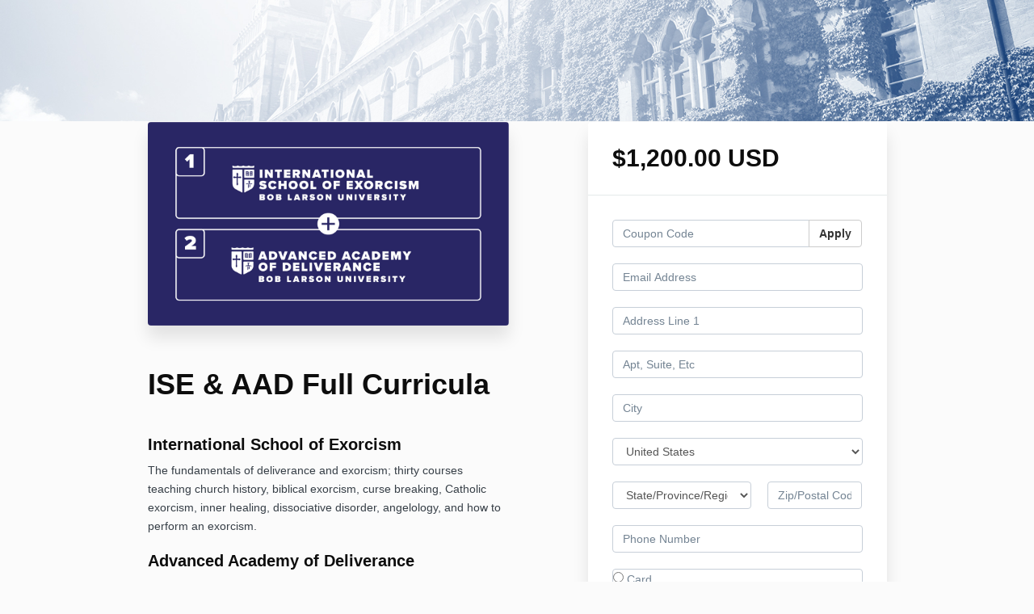

--- FILE ---
content_type: text/html; charset=utf-8
request_url: https://bob-larson.mykajabi.com/offers/LVMffdAc/checkout
body_size: 12162
content:
<!DOCTYPE html>
<!--[if IE 9]><html lang="en" class="ie9"><![endif]-->
<!--[if gt IE 9]><!--><html lang="en"><!--<![endif]-->
  <head>
    <meta charset="utf-8">
    <meta http-equiv="X-UA-Compatible" content="IE=edge">
    <meta name="viewport" content="width=device-width, initial-scale=1.0, user-scalable=no">
    <meta name="turbo-prefetch" content="false">
    <script type="text/javascript" src="https://js.stripe.com/basil/stripe.js"></script>

      <meta name="robots" content="noindex">

    <meta name="site_locale" content="en"></meta>
    <title>Bob Larson University</title>
    <!-- You will need to change the version to match for Kajabi-UI/styles -->
<link rel="stylesheet" href="https://cdn.jsdelivr.net/npm/@kajabi-ui/styles@1.0.4/dist/kajabi_products/kajabi_products.css" />

<!-- Update Pine-DS/core version -->
<script type="module" src="https://cdn.jsdelivr.net/npm/@pine-ds/core@3.14.0/dist/pine-core/pine-core.esm.js"></script>
<script nomodule src="https://cdn.jsdelivr.net/npm/@pine-ds/core@3.14.0/dist/pine-core/index.esm.js"></script>

<!-- Load the toast controller -->
<script src="https://kajabi-app-assets.kajabi-cdn.com/assets/admin/pine_pds_toast_controller-c18b05ccfaa503bf8a9b1115437ccfedfe99a80d9f98e2bdaa416e44871427e5.js"></script>

    <link href="https://fonts.googleapis.com/css?family=Open+Sans:400,400i,600,600i,700,700i" rel="stylesheet">

    <link rel="stylesheet" href="https://kajabi-app-assets.kajabi-cdn.com/assets/checkout_next_gen-76bf4ffdbeb0b9fc31368e1e85cf5d0d2a26a9afa9b6e70239ef7ec9b3d680ec.css" media="all" />
    
    
    <link rel="stylesheet" href="https://kajabi-app-assets.kajabi-cdn.com/assets/ladera_masquerade_member-2ec5c467d2adc3e29d7e1af082357f7863a64ec4196a369472eeb085ca6f6587.css" media="screen" />
    <meta name="csrf-param" content="authenticity_token" />
<meta name="csrf-token" content="2+wQNeHMQ4HmnDi2oP2PChVDSbderTw/4Zf4qoefbpljO73tkcp//GrgSAoYr4PE1rFc6wtvIA8sJ1lkw9+rgQ==" />
        <script async src="https://www.googletagmanager.com/gtag/js?id=G-GTBWYV09JY{}&l=kajabiDataLayer"></script>
<script>
    window.kajabiDataLayer = window.kajabiDataLayer || [];
    function ktag(){kajabiDataLayer.push(arguments);}
    ktag('js', new Date());
    ktag('config', 'G-GTBWYV09JY');
</script>

    <script>
      const analyticsOptions = {"event_category":"member_checkout","productSku":2148167325,"productName":"ISE \u0026 AAD Full Curricula","checkoutVersion":"next_gen","currencyCode":"USD","transactionRevenue":"1200.0","offerType":"single","quantityRemainingDisplayed":false,"memberLoginRequired":true,"priceStrategy":"fixed","siteId":2147576292,"siteName":"Bob Larson University","accountId":2147564029,"heroTier":"500k","businessType":"teacher_or_instructor","experience":"existing_online","industry":"other","isKajabiPayments":false,"stripeElement":"card"}
;
      const kajabiPaymentsOffer = (false === true);

      if (kajabiPaymentsOffer) {
        analyticsOptions.applePayDisplayed = !!window.ApplePaySession
      }

      ktag('event', 'view_cart', analyticsOptions);
    </script>

  
  <script async src="https://www.googletagmanager.com/gtag/js?id=G-R8C8FLLEPK"></script>
<script>
  window.dataLayer = window.dataLayer || [];
  function gtag(){dataLayer.push(arguments);}
  gtag('js', new Date());
  gtag('config', 'G-R8C8FLLEPK');
</script>

    <!-- Google tag (gtag.js) -->
<script async src="https://www.googletagmanager.com/gtag/js?id=G-R8C8FLLEPK"></script>
<script>
  window.dataLayer = window.dataLayer || [];
  function gtag(){dataLayer.push(arguments);}
  gtag('js', new Date());

  gtag('config', 'G-R8C8FLLEPK');
</script>
    <script src="https://www.paypalobjects.com/api/checkout.js"></script>

    
      <link rel="icon" type="image/x-icon" href="https://kajabi-storefronts-production.kajabi-cdn.com/kajabi-storefronts-production/sites/2147576292/images/3oj19m0hQWOMlBRUlaAk_Asset_42x.png" />

          <script type="text/javascript">
        if (typeof (window.rudderanalytics) === "undefined") {
          !function(){"use strict";window.RudderSnippetVersion="3.0.3";var sdkBaseUrl="https://cdn.rudderlabs.com/v3"
          ;var sdkName="rsa.min.js";var asyncScript=true;window.rudderAnalyticsBuildType="legacy",window.rudderanalytics=[]
          ;var e=["setDefaultInstanceKey","load","ready","page","track","identify","alias","group","reset","setAnonymousId","startSession","endSession","consent"]
          ;for(var n=0;n<e.length;n++){var t=e[n];window.rudderanalytics[t]=function(e){return function(){
          window.rudderanalytics.push([e].concat(Array.prototype.slice.call(arguments)))}}(t)}try{
          new Function('return import("")'),window.rudderAnalyticsBuildType="modern"}catch(a){}
          if(window.rudderAnalyticsMount=function(){
          "undefined"==typeof globalThis&&(Object.defineProperty(Object.prototype,"__globalThis_magic__",{get:function get(){
          return this},configurable:true}),__globalThis_magic__.globalThis=__globalThis_magic__,
          delete Object.prototype.__globalThis_magic__);var e=document.createElement("script")
          ;e.src="".concat(sdkBaseUrl,"/").concat(window.rudderAnalyticsBuildType,"/").concat(sdkName),e.async=asyncScript,
          document.head?document.head.appendChild(e):document.body.appendChild(e)
          },"undefined"==typeof Promise||"undefined"==typeof globalThis){var d=document.createElement("script")
          ;d.src="https://polyfill-fastly.io/v3/polyfill.min.js?version=3.111.0&features=Symbol%2CPromise&callback=rudderAnalyticsMount",
          d.async=asyncScript,document.head?document.head.appendChild(d):document.body.appendChild(d)}else{
          window.rudderAnalyticsMount()}window.rudderanalytics.load("2apYBMHHHWpiGqicceKmzPebApa","https://kajabiaarnyhwq.dataplane.rudderstack.com",{})}();
        }
      </script>
      <script type="text/javascript">
        if (typeof (window.rudderanalytics) !== "undefined") {
          rudderanalytics.page({"account_id":"2147564029","site_id":"2147576292"});
        }
      </script>
      <script type="text/javascript">
        if (typeof (window.rudderanalytics) !== "undefined") {
          (function () {
            function AnalyticsClickHandler (event) {
              const targetEl = event.target.closest('a') || event.target.closest('button');
              if (targetEl) {
                rudderanalytics.track('Site Link Clicked', Object.assign(
                  {"account_id":"2147564029","site_id":"2147576292"},
                  {
                    link_text: targetEl.textContent.trim(),
                    link_href: targetEl.href,
                    tag_name: targetEl.tagName,
                  }
                ));
              }
            };
            document.addEventListener('click', AnalyticsClickHandler);
          })();
        }
      </script>

  </head>
  <body class="offer-checkout offer-checkout-show offer-checkout-offer-2148167325 offer-checkout-next-gen checkout-email-autofill offer-checkout--analytics">
    <script src="https://kajabi-app-assets.kajabi-cdn.com/assets/iframe_detector-11ee2500a3041daf902cf68b2ef697c2b7ea30d3388009e2d76e5616514c1af5.js"></script>
    

    

    <script type="text/javascript">
  window.CLIENT_INFO = window.CLIENT_INFO || {};
  window.CLIENT_INFO.site_id = 2147576292;
  window.CLIENT_INFO.locale = "en";
  window.CLIENT_INFO.features =   window.CLIENT_INFO.features || {};
  window.CLIENT_INFO.imagePaths = window.CLIENT_INFO.imagePaths || {};
  window.CLIENT_INFO.imagePaths.default = "https://kajabi-app-assets.kajabi-cdn.com/assets/default_image-cff4ebeceb3839d5908ba7c7d5071a751234f2a6b34575505002eef3deb5e3c7.png";
  window.CLIENT_INFO.imagePaths.default_avatar = "https://kajabi-app-assets.kajabi-cdn.com/assets/defaults/default_avatar-b3744a61876b6f23004ea211ac36efc3ce9b91d5e3cfe612869f2f48f20c4f38.jpg";


    window.CLIENT_INFO.ga_id = "G-GTBWYV09JY"

  window.CLIENT_INFO.env = "production";
  // Ideally this is "unknown" as the default value, but this preserves existing behavior
  window.CLIENT_INFO.git_sha = "27ca8a8c021d7dc8ba95cd68313f34b1ecd008af";

  window.CLIENT_INFO.sentry_dsn = 'https://d12d127409fc4e5ab2f1cfe05c49b376:1d9ce92bb71b4391a6c2536171cbabe8@o485653.ingest.sentry.io/5541287';
  window.CLIENT_INFO.app_name = 'kajabi-storefronts-production';
  window.CLIENT_INFO.datadogEmbeddedCheckoutSampleRate = "100";

    window.CLIENT_INFO.account = {
      id: 2147564029,
      tier: "500k",
      businessType: "teacher_or_instructor",
      experience: "existing_online",
      industry: "other"
    }



    window.CLIENT_INFO.offer_token = "LVMffdAc";
</script>















<form class="simple_form offer-checkout-form" id="new_checkout_offer" data-fancy-placeholders="" data-parsley-validate="true" data-stripe-form-disabled="false" novalidate="novalidate" action="/offers/LVMffdAc/checkout" accept-charset="UTF-8" method="post"><input name="utf8" type="hidden" value="&#x2713;" autocomplete="off" /><input type="hidden" name="authenticity_token" value="BV7qtrU1kDsNQxEhZUaF3ifDmlslFm+4F9Ep8wFcZ0kgk/SzzlJOqSguCnaogbWSK2arYNAJEcdWVhnKZg8oCA==" autocomplete="off" />
    <div kjb-settings-id="offer-banner-image-section" class="checkout-banner" style="background-image: url(&#39;https://kajabi-storefronts-production.kajabi-cdn.com/kajabi-storefronts-production/site/2147576292/images/2wf4F5kvTkS0g0QbNVN5_home-bg-04.jpg&#39;); min-height: 150px;">
    <div class="container">
    </div>
  </div>

<div class="content">
  <div class="container">
    <div class="row">
      <div class="col-md-12">
        

      </div>
    </div>

      <div class="row" data-kjb-element="mobile-form-top">
        <div class="col-md-offset-1 col-md-5 checkout-content-left">
          <div class="panel checkout-panel"
     define="{ checkoutPanel: new App.CheckoutPanel(this, {&quot;hasSetupFee&quot;:false,&quot;showPayment&quot;:true,&quot;basePrice&quot;:{&quot;cents&quot;:120000,&quot;currency_iso&quot;:&quot;USD&quot;},&quot;hasAdditionalPaymentMethods&quot;:false,&quot;quantityRemaining&quot;:null,&quot;qtyLimitDisplayEnabled&quot;:false,&quot;qtyLimitDisplayThreshold&quot;:null}) }"
     context="checkoutPanel"
     data-offer-token="LVMffdAc"
>
  <div class="panel-heading">
    
  <h1 class="checkout-panel-title js-checkout-panel-price-discountable">
    $1,200.00 USD 
  </h1>



  </div>

  <div eval="new App.CheckoutPriceBreakdown(this, { alwaysShowBreakdown: false })">
</div>


  <div class="panel-body">
    <div id="main-flash-messages">

</div>

      <div define="{ couponPanel: new App.CouponPanel(this) }" context="couponPanel" id="coupon-panel" class="coupon-validation">
  <div class="form-group coupon-field">
    <div class="input-group">
      <input type="text" name="coupon" class="form-control coupon-code-field" value=""
        placeholder="Coupon Code"
        data-invalid-message="Invalid coupon"
        data-valid-message="Coupon successfully applied"
        data-parsley-pattern="^\s*$"
        data-parsley-trigger="submit"
        data-parsley-error-message="Please apply your coupon">
      <span class="input-group-btn">
        <button class="btn btn-default coupon-code-button js-keep-visible"
          data-url="/offers/LVMffdAc/checkout/validate_coupon">
          Apply
        </button>
      </span>
    </div>
</div></div>



        
  <input data-js-time-zone="" autocomplete="off" type="hidden" name="checkout_offer[member][time_zone]" id="checkout_offer_member_time_zone" />


  <div class="checkout-personal-info-container">
    <div class="form-group email required checkout_offer_member_email"><input class="form-control string email required form-control required" autocomplete="email" data-parsley-required-message="* Required" data-parsley-type-message="is invalid" data-parsley-group="account_information" data-parsley-remote="true" data-parsley-remote-validator="kjb_offer_checkout_email_validator" placeholder="Email Address" type="email" value="" name="checkout_offer[member][email]" id="checkout_offer_member_email" /></div>


      <input type="hidden" name="frictionless" id="frictionless" value="true" autocomplete="off" />

    <div class="account-check-spinner">
      <div class="bounce1"></div>
      <div class="bounce2"></div>
      <div class="bounce3"></div>
    </div>
  </div>



<div class=" hide" bind-show="!accountExists">
  
    <div kjb-settings-id="offer_collect_address">
      
      <div class="form-group string optional checkout_offer_extra_contact_information_address_line_1"><input class="form-control string optional required" autocomplete="street-address" bind="address_line_1" data-parsley-required-message="* Required" data-parsley-type-message="is invalid" data-parsley-group="extra_contact_information" placeholder="Address Line 1" type="text" name="checkout_offer[extra_contact_information][address_line_1]" id="checkout_offer_extra_contact_information_address_line_1" /></div>
      <div class="form-group string optional checkout_offer_extra_contact_information_address_line_2"><input class="form-control string optional" autocomplete="street-address" bind="address_line_2" data-parsley-required-message="* Required" data-parsley-type-message="is invalid" data-parsley-group="extra_contact_information" placeholder="Apt, Suite, Etc" type="text" name="checkout_offer[extra_contact_information][address_line_2]" id="checkout_offer_extra_contact_information_address_line_2" /></div>
      <div class="form-group string optional checkout_offer_extra_contact_information_address_city"><input class="form-control string optional required" bind="city" data-parsley-required-message="* Required" data-parsley-type-message="is invalid" data-parsley-group="extra_contact_information" placeholder="City" type="text" name="checkout_offer[extra_contact_information][address_city]" id="checkout_offer_extra_contact_information_address_city" /></div>
            <div class="form-group">
        <select class="form-control" id="input-address-country" bind="country" name="checkout_offer[extra_contact_information][address_country]"><option selected="selected" value="US">United States</option>
<option value="CA">Canada</option>
<option value="GB">United Kingdom</option>
<option value="AU">Australia</option>
<option value="DE">Germany</option>
<option disabled="disabled" value="---------------">---------------</option>
<option value="AF">Afghanistan</option>
<option value="AX">Åland Islands</option>
<option value="AL">Albania</option>
<option value="DZ">Algeria</option>
<option value="AS">American Samoa</option>
<option value="AD">Andorra</option>
<option value="AO">Angola</option>
<option value="AI">Anguilla</option>
<option value="AQ">Antarctica</option>
<option value="AG">Antigua and Barbuda</option>
<option value="AR">Argentina</option>
<option value="AM">Armenia</option>
<option value="AW">Aruba</option>
<option value="AU">Australia</option>
<option value="AT">Austria</option>
<option value="AZ">Azerbaijan</option>
<option value="BS">Bahamas</option>
<option value="BH">Bahrain</option>
<option value="BD">Bangladesh</option>
<option value="BB">Barbados</option>
<option value="BY">Belarus</option>
<option value="BE">Belgium</option>
<option value="BZ">Belize</option>
<option value="BJ">Benin</option>
<option value="BM">Bermuda</option>
<option value="BT">Bhutan</option>
<option value="BO">Bolivia</option>
<option value="BQ">Bonaire, Sint Eustatius and Saba</option>
<option value="BA">Bosnia and Herzegovina</option>
<option value="BW">Botswana</option>
<option value="BV">Bouvet Island</option>
<option value="BR">Brazil</option>
<option value="IO">British Indian Ocean Territory</option>
<option value="BN">Brunei Darussalam</option>
<option value="BG">Bulgaria</option>
<option value="BF">Burkina Faso</option>
<option value="BI">Burundi</option>
<option value="CV">Cabo Verde</option>
<option value="KH">Cambodia</option>
<option value="CM">Cameroon</option>
<option value="CA">Canada</option>
<option value="KY">Cayman Islands</option>
<option value="CF">Central African Republic</option>
<option value="TD">Chad</option>
<option value="CL">Chile</option>
<option value="CN">China</option>
<option value="CX">Christmas Island</option>
<option value="CC">Cocos (Keeling) Islands</option>
<option value="CO">Colombia</option>
<option value="KM">Comoros</option>
<option value="CG">Congo</option>
<option value="CD">Congo, The Democratic Republic of the</option>
<option value="CK">Cook Islands</option>
<option value="CR">Costa Rica</option>
<option value="CI">Côte d&#39;Ivoire</option>
<option value="HR">Croatia</option>
<option value="CU">Cuba</option>
<option value="CW">Curaçao</option>
<option value="CY">Cyprus</option>
<option value="CZ">Czechia</option>
<option value="DK">Denmark</option>
<option value="DJ">Djibouti</option>
<option value="DM">Dominica</option>
<option value="DO">Dominican Republic</option>
<option value="EC">Ecuador</option>
<option value="EG">Egypt</option>
<option value="SV">El Salvador</option>
<option value="GQ">Equatorial Guinea</option>
<option value="ER">Eritrea</option>
<option value="EE">Estonia</option>
<option value="SZ">Eswatini</option>
<option value="ET">Ethiopia</option>
<option value="FK">Falkland Islands (Malvinas)</option>
<option value="FO">Faroe Islands</option>
<option value="FJ">Fiji</option>
<option value="FI">Finland</option>
<option value="FR">France</option>
<option value="GF">French Guiana</option>
<option value="PF">French Polynesia</option>
<option value="TF">French Southern Territories</option>
<option value="GA">Gabon</option>
<option value="GM">Gambia</option>
<option value="GE">Georgia</option>
<option value="DE">Germany</option>
<option value="GH">Ghana</option>
<option value="GI">Gibraltar</option>
<option value="GR">Greece</option>
<option value="GL">Greenland</option>
<option value="GD">Grenada</option>
<option value="GP">Guadeloupe</option>
<option value="GU">Guam</option>
<option value="GT">Guatemala</option>
<option value="GG">Guernsey</option>
<option value="GN">Guinea</option>
<option value="GW">Guinea-Bissau</option>
<option value="GY">Guyana</option>
<option value="HT">Haiti</option>
<option value="HM">Heard Island and McDonald Islands</option>
<option value="VA">Holy See (Vatican City State)</option>
<option value="HN">Honduras</option>
<option value="HK">Hong Kong</option>
<option value="HU">Hungary</option>
<option value="IS">Iceland</option>
<option value="IN">India</option>
<option value="ID">Indonesia</option>
<option value="IR">Iran</option>
<option value="IQ">Iraq</option>
<option value="IE">Ireland</option>
<option value="IM">Isle of Man</option>
<option value="IL">Israel</option>
<option value="IT">Italy</option>
<option value="JM">Jamaica</option>
<option value="JP">Japan</option>
<option value="JE">Jersey</option>
<option value="JO">Jordan</option>
<option value="KZ">Kazakhstan</option>
<option value="KE">Kenya</option>
<option value="KI">Kiribati</option>
<option value="KW">Kuwait</option>
<option value="KG">Kyrgyzstan</option>
<option value="LA">Lao People&#39;s Democratic Republic</option>
<option value="LV">Latvia</option>
<option value="LB">Lebanon</option>
<option value="LS">Lesotho</option>
<option value="LR">Liberia</option>
<option value="LY">Libya</option>
<option value="LI">Liechtenstein</option>
<option value="LT">Lithuania</option>
<option value="LU">Luxembourg</option>
<option value="MO">Macao</option>
<option value="MG">Madagascar</option>
<option value="MW">Malawi</option>
<option value="MY">Malaysia</option>
<option value="MV">Maldives</option>
<option value="ML">Mali</option>
<option value="MT">Malta</option>
<option value="MH">Marshall Islands</option>
<option value="MQ">Martinique</option>
<option value="MR">Mauritania</option>
<option value="MU">Mauritius</option>
<option value="YT">Mayotte</option>
<option value="MX">Mexico</option>
<option value="FM">Micronesia, Federated States of</option>
<option value="MD">Moldova</option>
<option value="MC">Monaco</option>
<option value="MN">Mongolia</option>
<option value="ME">Montenegro</option>
<option value="MS">Montserrat</option>
<option value="MA">Morocco</option>
<option value="MZ">Mozambique</option>
<option value="MM">Myanmar</option>
<option value="NA">Namibia</option>
<option value="NR">Nauru</option>
<option value="NP">Nepal</option>
<option value="NL">Netherlands</option>
<option value="NC">New Caledonia</option>
<option value="NZ">New Zealand</option>
<option value="NI">Nicaragua</option>
<option value="NE">Niger</option>
<option value="NG">Nigeria</option>
<option value="NU">Niue</option>
<option value="NF">Norfolk Island</option>
<option value="KP">North Korea</option>
<option value="MK">North Macedonia</option>
<option value="MP">Northern Mariana Islands</option>
<option value="NO">Norway</option>
<option value="OM">Oman</option>
<option value="PK">Pakistan</option>
<option value="PW">Palau</option>
<option value="PS">Palestine, State of</option>
<option value="PA">Panama</option>
<option value="PG">Papua New Guinea</option>
<option value="PY">Paraguay</option>
<option value="PE">Peru</option>
<option value="PH">Philippines</option>
<option value="PN">Pitcairn</option>
<option value="PL">Poland</option>
<option value="PT">Portugal</option>
<option value="PR">Puerto Rico</option>
<option value="QA">Qatar</option>
<option value="RE">Réunion</option>
<option value="RO">Romania</option>
<option value="RU">Russian Federation</option>
<option value="RW">Rwanda</option>
<option value="BL">Saint Barthélemy</option>
<option value="SH">Saint Helena, Ascension and Tristan da Cunha</option>
<option value="KN">Saint Kitts and Nevis</option>
<option value="LC">Saint Lucia</option>
<option value="MF">Saint Martin (French part)</option>
<option value="PM">Saint Pierre and Miquelon</option>
<option value="VC">Saint Vincent and the Grenadines</option>
<option value="WS">Samoa</option>
<option value="SM">San Marino</option>
<option value="ST">Sao Tome and Principe</option>
<option value="SA">Saudi Arabia</option>
<option value="SN">Senegal</option>
<option value="RS">Serbia</option>
<option value="SC">Seychelles</option>
<option value="SL">Sierra Leone</option>
<option value="SG">Singapore</option>
<option value="SX">Sint Maarten (Dutch part)</option>
<option value="SK">Slovakia</option>
<option value="SI">Slovenia</option>
<option value="SB">Solomon Islands</option>
<option value="SO">Somalia</option>
<option value="ZA">South Africa</option>
<option value="GS">South Georgia and the South Sandwich Islands</option>
<option value="KR">South Korea</option>
<option value="SS">South Sudan</option>
<option value="ES">Spain</option>
<option value="LK">Sri Lanka</option>
<option value="SD">Sudan</option>
<option value="SR">Suriname</option>
<option value="SJ">Svalbard and Jan Mayen</option>
<option value="SE">Sweden</option>
<option value="CH">Switzerland</option>
<option value="SY">Syrian Arab Republic</option>
<option value="TW">Taiwan</option>
<option value="TJ">Tajikistan</option>
<option value="TZ">Tanzania</option>
<option value="TH">Thailand</option>
<option value="TL">Timor-Leste</option>
<option value="TG">Togo</option>
<option value="TK">Tokelau</option>
<option value="TO">Tonga</option>
<option value="TT">Trinidad and Tobago</option>
<option value="TN">Tunisia</option>
<option value="TR">Türkiye</option>
<option value="TM">Turkmenistan</option>
<option value="TC">Turks and Caicos Islands</option>
<option value="TV">Tuvalu</option>
<option value="UG">Uganda</option>
<option value="UA">Ukraine</option>
<option value="AE">United Arab Emirates</option>
<option value="GB">United Kingdom</option>
<option value="US">United States</option>
<option value="UM">United States Minor Outlying Islands</option>
<option value="UY">Uruguay</option>
<option value="UZ">Uzbekistan</option>
<option value="VU">Vanuatu</option>
<option value="VE">Venezuela</option>
<option value="VN">Vietnam</option>
<option value="VG">Virgin Islands, British</option>
<option value="VI">Virgin Islands, U.S.</option>
<option value="WF">Wallis and Futuna</option>
<option value="EH">Western Sahara</option>
<option value="YE">Yemen</option>
<option value="ZM">Zambia</option>
<option value="ZW">Zimbabwe</option></select>
      </div>

      <div class="row">
        <div class="col-md-7">
          <div class="form-group">
            <select bind="state" class="form-control required" data-parsley-required-message="* Required" data-parsley-type-message="is invalid" data-parsley-group="extra_contact_information" name="checkout_offer[extra_contact_information][address_state]" id="checkout_offer_extra_contact_information_address_state"><option value="" disabled="disabled" selected="selected">State/Province/Region</option>
<option value="AK">Alaska</option>
<option value="AL">Alabama</option>
<option value="AR">Arkansas</option>
<option value="AS">American Samoa</option>
<option value="AZ">Arizona</option>
<option value="CA">California</option>
<option value="CO">Colorado</option>
<option value="CT">Connecticut</option>
<option value="DC">District of Columbia</option>
<option value="DE">Delaware</option>
<option value="FL">Florida</option>
<option value="GA">Georgia</option>
<option value="GU">Guam</option>
<option value="HI">Hawaii</option>
<option value="IA">Iowa</option>
<option value="ID">Idaho</option>
<option value="IL">Illinois</option>
<option value="IN">Indiana</option>
<option value="KS">Kansas</option>
<option value="KY">Kentucky</option>
<option value="LA">Louisiana</option>
<option value="MA">Massachusetts</option>
<option value="MD">Maryland</option>
<option value="ME">Maine</option>
<option value="MI">Michigan</option>
<option value="MN">Minnesota</option>
<option value="MO">Missouri</option>
<option value="MP">Northern Mariana Islands</option>
<option value="MS">Mississippi</option>
<option value="MT">Montana</option>
<option value="NC">North Carolina</option>
<option value="ND">North Dakota</option>
<option value="NE">Nebraska</option>
<option value="NH">New Hampshire</option>
<option value="NJ">New Jersey</option>
<option value="NM">New Mexico</option>
<option value="NV">Nevada</option>
<option value="NY">New York</option>
<option value="OH">Ohio</option>
<option value="OK">Oklahoma</option>
<option value="OR">Oregon</option>
<option value="PA">Pennsylvania</option>
<option value="PR">Puerto Rico</option>
<option value="RI">Rhode Island</option>
<option value="SC">South Carolina</option>
<option value="SD">South Dakota</option>
<option value="TN">Tennessee</option>
<option value="TX">Texas</option>
<option value="UM">United States Minor Outlying Islands</option>
<option value="UT">Utah</option>
<option value="VA">Virginia</option>
<option value="VI">Virgin Islands, U.S.</option>
<option value="VT">Vermont</option>
<option value="WA">Washington</option>
<option value="WI">Wisconsin</option>
<option value="WV">West Virginia</option>
<option value="WY">Wyoming</option></select>
          </div>
        </div>
        <div class="col-md-5">
          <div class="form-group string optional checkout_offer_extra_contact_information_address_zip"><input class="form-control string optional required" autocomplete="postal_code" bind="zip" data-parsley-required-message="* Required" data-parsley-type-message="is invalid" data-parsley-group="extra_contact_information" placeholder="Zip/Postal Code" type="text" name="checkout_offer[extra_contact_information][address_zip]" id="checkout_offer_extra_contact_information_address_zip" /></div>
        </div>
      </div>
    </div>

  

    <div class="form-group tel optional checkout_offer_extra_contact_information_phone_number"><input class="form-control string tel optional required" autocomplete="tel" bind="phone_number" kjb-settings-id="offer_collect_phone_number" data-parsley-required-message="* Required" data-parsley-type-message="is invalid" data-parsley-group="extra_contact_information" placeholder="Phone Number" type="tel" name="checkout_offer[extra_contact_information][phone_number]" id="checkout_offer_extra_contact_information_phone_number" /></div>



    
<div class="hide" define="{ checkoutPaymentStep: new App.CheckoutPaymentStep(this, false, null, false) }" bind-show="showPayment">
    <div class=" hide" bind-show="checkoutPaymentStep.paymentType == null &amp;&amp; !checkoutPaymentStep.hasAdditionalPaymentMethods">
    <div class="payment-types">
      <div class="payment-types-item">
        <label>
          <input type="radio" name="payment_type" value="stripe"
            bind="checkoutPaymentStep.paymentType"
            bind-event-change="checkoutPaymentStep.paymentChoiceChanged()">
            Card
        </label>
      </div>
      <div class="payment-types-item paypal">
        <label>
          <input type="radio" name="payment_type" value="paypal"
            bind="checkoutPaymentStep.paymentType"
            bind-event-change="checkoutPaymentStep.paymentChoiceChanged()">
            PayPal
        </label>
      </div>
    </div>
</div>
<input type="hidden" name="checkout_offer[payment_provider]" bind="checkoutPaymentStep.paymentType" />

    <div class=" hide" bind-show="checkoutPaymentStep.paymentType == &#39;stripe&#39; || checkoutPaymentStep.paymentType == &#39;kajabi_payments&#39; || checkoutPaymentStep.hasAdditionalPaymentMethods">
      

<div class="new-credit-card" data-stripe-elements-form="pk_live_GM2gUsVfs3fY1xot5C7WDhBP" data-stripe-elements-options="{&quot;stripeAccount&quot;:&quot;acct_1D6LnQD2FLMVdwhn&quot;,&quot;analyticsOptions&quot;:{&quot;event_category&quot;:&quot;member_checkout&quot;,&quot;productSku&quot;:2148167325,&quot;productName&quot;:&quot;ISE \u0026 AAD Full Curricula&quot;,&quot;checkoutVersion&quot;:&quot;next_gen&quot;,&quot;currencyCode&quot;:&quot;USD&quot;,&quot;transactionRevenue&quot;:&quot;1200.0&quot;,&quot;offerType&quot;:&quot;single&quot;,&quot;quantityRemainingDisplayed&quot;:false,&quot;memberLoginRequired&quot;:true,&quot;priceStrategy&quot;:&quot;fixed&quot;,&quot;siteId&quot;:2147576292,&quot;siteName&quot;:&quot;Bob Larson University&quot;,&quot;accountId&quot;:2147564029,&quot;heroTier&quot;:&quot;500k&quot;,&quot;businessType&quot;:&quot;teacher_or_instructor&quot;,&quot;experience&quot;:&quot;existing_online&quot;,&quot;industry&quot;:&quot;other&quot;,&quot;paymentMethod&quot;:&quot;stripe&quot;,&quot;isKajabiPayments&quot;:false,&quot;stripeElement&quot;:&quot;card&quot;},&quot;publishableKey&quot;:&quot;pk_live_GM2gUsVfs3fY1xot5C7WDhBP&quot;,&quot;mode&quot;:&quot;card&quot;,&quot;acceptsPaypal&quot;:true,&quot;currency&quot;:&quot;USD&quot;,&quot;amount&quot;:120000,&quot;exponent&quot;:2,&quot;siteName&quot;:&quot;Bob Larson University&quot;,&quot;stripeElementTimeoutPromptMessage&quot;:&quot;Difficulty connecting to payment processor. Refresh and try again&quot;,&quot;locale&quot;:&quot;en&quot;,&quot;hidePostalCode&quot;:&quot;false&quot;}">
  <div class="form-group">
     <div id="card-element" class="form-control card-element"></div>
  </div>
</div>
  <div id="manage_payment_method" class="form-group">
    <div class="checkbox">
      <label class="checkbox__label--group">
        <input name="checkout_offer[consent_to_store_payment_method]" type="hidden" value="0" autocomplete="off" /><input class="boolean optional" type="checkbox" value="1" name="checkout_offer[consent_to_store_payment_method]" id="checkout_offer_consent_to_store_payment_method" />
        Store this card for future purchases
        <span class="checkbox__label__hint" data-toggle="tooltip" title="Your payment information will be stored on a secure server for future purchases"><i class="mi checkbox__label__icon" aria-hidden="true">help_outline</i></span>
      </label>
    </div>
  </div>


<input value="card" autocomplete="off" type="hidden" name="checkout_offer[payment_method_type]" id="checkout_offer_payment_method_type" />
<input value="" autocomplete="off" type="hidden" name="checkout_offer[payment_wallet_type]" id="checkout_offer_payment_wallet_type" />

<input type="hidden" name="checkout_offer[payment_intent_id]" data-stripe-payment-intent />
<input id="new_stripe_payment_method"
       type="hidden"
       name="checkout_offer[payment_method_id]"
       data-stripe-payment-method
        />

</div>


    <div class=" hide" bind-show="checkoutPaymentStep.paymentType != null &amp;&amp; !checkoutPaymentStep.hasAdditionalPaymentMethods">
      <a class="form-link" bind-event-click="checkoutPaymentStep.changePaymentType()" href="#">Change payment method</a>
</div></div>


    <div class="form-group boolean optional checkout_offer_opt_in"><div class="checkbox"><input value="0" autocomplete="off" type="hidden" name="checkout_offer[opt_in]" /><label class="boolean optional" for="checkout_offer_opt_in"><input class="boolean optional" type="checkbox" value="1" name="checkout_offer[opt_in]" id="checkout_offer_opt_in" />Subscribe to our email list.</label></div></div>

  

    

  <input type="hidden" name="coupon_code" id="stripe_coupon_id" value="" autocomplete="off" />
<input type="hidden" name="single_use_code" id="single_use_code" value="" autocomplete="off" />
<input type="hidden" name="affiliate_coupon_code" id="affiliate_coupon_code" value="" autocomplete="off" />

  <div class="checkout-panel__btn-wrapper hide" bind-show="typeof checkoutPaymentStep === &#39;undefined&#39; || checkoutPaymentStep.paymentType != &#39;paypal&#39; || window.freePwyw || freeForeverCouponApplied">
  <input type="submit" name="commit" value="Complete my purchase" bind-event-click="submitCheckout({&quot;event_category&quot;:&quot;member_checkout&quot;,&quot;productSku&quot;:2148167325,&quot;productName&quot;:&quot;ISE \u0026 AAD Full Curricula&quot;,&quot;checkoutVersion&quot;:&quot;next_gen&quot;,&quot;currencyCode&quot;:&quot;USD&quot;,&quot;transactionRevenue&quot;:&quot;1200.0&quot;,&quot;offerType&quot;:&quot;single&quot;,&quot;quantityRemainingDisplayed&quot;:false,&quot;memberLoginRequired&quot;:true,&quot;priceStrategy&quot;:&quot;fixed&quot;,&quot;siteId&quot;:2147576292,&quot;siteName&quot;:&quot;Bob Larson University&quot;,&quot;accountId&quot;:2147564029,&quot;heroTier&quot;:&quot;500k&quot;,&quot;businessType&quot;:&quot;teacher_or_instructor&quot;,&quot;experience&quot;:&quot;existing_online&quot;,&quot;industry&quot;:&quot;other&quot;,&quot;paymentMethod&quot;:&quot;stripe&quot;,&quot;isKajabiPayments&quot;:false,&quot;stripeElement&quot;:&quot;card&quot;})" class="btn btn-primary btn-block checkout-panel-btn" data-disable-with="Submitting..." />
</div>

  <div class=" hide" bind-show="checkoutPaymentStep.paymentType == &#39;paypal&#39; &amp;&amp; !window.freePwyw &amp;&amp; !freeForeverCouponApplied">
  <div class="checkout-panel__paypal-btn">
      <div define="{ paypalButton: new App.PaypalButton(this, {&quot;analytics_options&quot;:{&quot;event_category&quot;:&quot;member_checkout&quot;,&quot;productSku&quot;:2148167325,&quot;productName&quot;:&quot;ISE \u0026 AAD Full Curricula&quot;,&quot;checkoutVersion&quot;:&quot;next_gen&quot;,&quot;currencyCode&quot;:&quot;USD&quot;,&quot;transactionRevenue&quot;:&quot;1200.0&quot;,&quot;offerType&quot;:&quot;single&quot;,&quot;quantityRemainingDisplayed&quot;:false,&quot;memberLoginRequired&quot;:true,&quot;priceStrategy&quot;:&quot;fixed&quot;,&quot;siteId&quot;:2147576292,&quot;siteName&quot;:&quot;Bob Larson University&quot;,&quot;accountId&quot;:2147564029,&quot;heroTier&quot;:&quot;500k&quot;,&quot;businessType&quot;:&quot;teacher_or_instructor&quot;,&quot;experience&quot;:&quot;existing_online&quot;,&quot;industry&quot;:&quot;other&quot;,&quot;paymentMethod&quot;:&quot;paypal&quot;,&quot;isKajabiPayments&quot;:false,&quot;stripeElement&quot;:&quot;card&quot;},&quot;url&quot;:&quot;/offers/LVMffdAc/paypal_payments&quot;,&quot;env&quot;:&quot;production&quot;}) }" context="paypalButton" id="paypal-button" style="">
  <input type="hidden" name="checkout_offer[paypal_details][payer_id]" data-paypal-payer-id />
  <input type="hidden" name="checkout_offer[paypal_details][payment_id]" data-paypal-payment-id />
  <input type="hidden" name="checkout_offer[paypal_details][order_id]" data-paypal-order-id />
  <input type="hidden" name="checkout_offer[paypal_details][token]" data-paypal-token />
</div>
  </div>
</div>

</div>
<div class=" hide" bind-show="accountExists">
  <p class="help-text">
    An account already exists with this email address. Is this you? <a class="account-exists-link" href="https://bob-larson.mykajabi.com/login?offer_token=LVMffdAc">Sign in</a>
  </p>
  <a class="btn btn-primary btn-block checkout-panel-btn" href="https://bob-larson.mykajabi.com/login?offer_token=LVMffdAc">Sign in</a>
</div>
  </div>
</div>

        </div>
        <div class="col-md-6">
          <div class="checkout-content">
    <img class="img-responsive checkout-content-img" kjb-settings-id="offer-image-section" src="https://kajabi-storefronts-production.kajabi-cdn.com/kajabi-storefronts-production/site/2147576292/images/yIOJ8gzFTaqK19BXPHBL_Asset_215.png" />
  <h1 class="checkout-content-title" kjb-settings-id="offer-title-section">ISE &amp; AAD Full Curricula</h1>
  <div class="checkout-content-body" kjb-settings-id="checkout-copy-section">
    <div class="elementor-element elementor-element-c4b7d5f elementor-widget elementor-widget-heading">
<div class="elementor-widget-container">
<h3 class="elementor-heading-title elementor-size-default">International School of Exorcism</h3>
</div>
</div>
<div class="elementor-element elementor-element-7fc92b9 pmb elementor-widget elementor-widget-text-editor">
<div class="elementor-widget-container">
<p>The fundamentals of deliverance and exorcism; thirty courses teaching church history, biblical exorcism, curse breaking, Catholic exorcism, inner healing, dissociative disorder, angelology, and how to perform an exorcism.</p>
<div class="elementor-element elementor-element-8aa13a5 elementor-widget elementor-widget-heading">
<div class="elementor-widget-container">
<h3 class="elementor-heading-title elementor-size-default">Advanced Academy of Deliverance</h3>
</div>
</div>
<div class="elementor-element elementor-element-7e60fee pmb elementor-widget elementor-widget-text-editor">
<div class="elementor-widget-container">
<p>State-of-the-art training in soul ties, demonic strategies, genealogical demonization, and how to detect unusual demons.</p>
<p>&nbsp;</p>
<h3 class="elementor-widget-container"><strong>Cancellation &amp; Refund Policy</strong></h3>
<p>Thank you for enrolling in our online university.<span>&nbsp;</span><span style="color: #cc0000;"><strong>Please read the following cancellation and refund terms carefully before completing your registration</strong></span>.</p>
<p><strong>1. All Tuition is Non-Refundable</strong></p>
<p>All course tuition and fees are non-refundable once payment is submitted, except as provided in the limited exception below.</p>
<p><strong>2. Technology Requirements</strong></p>
<p>It is the responsibility of the enrollee to ensure they have the necessary electronic devices, internet connection, and browser compatibility to access the course platform and materials. No refunds will be issued due to an enrollee’s inability to access the website or course content resulting from technical incompatibility or insufficient internet access.</p>
<p><strong>3. Refund Exception – Limited Eligibility</strong></p>
<p>A full refund<span>&nbsp;</span><strong>may only</strong><span>&nbsp;</span>be granted under the following condition:</p>
<ul>
<li><strong>Neither</strong><span>&nbsp;</span>the video lessons<span>&nbsp;</span><strong>nor</strong><span>&nbsp;</span>the quizzes have been viewed, accessed, or attempted to access by the enrollee.</li>
</ul>
<p>If any part of the course—whether a video lesson has been played or a quiz started or completed—has been accessed, the tuition becomes fully non-refundable.</p>
<p>To request a refund under the limited exception, the enrollee must contact our support team within<span>&nbsp;</span><strong>7 calendar days</strong><span>&nbsp;</span>of purchase and must not have accessed any course materials. Send requests to<span>&nbsp;</span><a href="/cdn-cgi/l/email-protection#7f0c0a0f0f100d0b3f1d101d131e0d0c10110a1116091a0d0c160b0651100d18"><span class="__cf_email__" data-cfemail="fe8d8b8e8e918c8abe9c919c929f8c8d91908b9097889b8c8d978a87d0918c99">[email&#160;protected]</span></a>.</p>
<p><strong>4. Acceptance of Terms</strong></p>
<p>By enrolling in the course, you acknowledge and agree to this cancellation and refund policy in full.</p>
</div>
</div>
</div>
</div>
  </div>
</div>

          
        </div>
      </div>

    <div class="row">
      <div class="col-12">
        
      </div>
    </div>
  </div>

</div>

</form>


      <script data-cfasync="false" src="/cdn-cgi/scripts/5c5dd728/cloudflare-static/email-decode.min.js"></script><script src="https://kajabi-app-assets.kajabi-cdn.com/assets/checkout_manifest-a1cf91901956795bebadebaf62396d32606f4a9bc5c728b8964cd13135cf10f5.js"></script>

    
      <script src="https://kajabi-app-assets.kajabi-cdn.com/assets/fingerprinter-8aeb0ee01d16e36ebf90c24b3e1d0f75aaa91cff5a353231248eef297b054fce.js"></script>

<script src="//static.filestackapi.com/filestack-js/3.x.x/filestack.min.js"></script><script src="https://kajabi-app-assets.kajabi-cdn.com/vite/assets/kj_uploader-d752bdb9.js" crossorigin="anonymous" type="module"></script><link rel="modulepreload" href="https://kajabi-app-assets.kajabi-cdn.com/vite/assets/index-ef3c7d47.js" as="script" crossorigin="anonymous">
<link rel="modulepreload" href="https://kajabi-app-assets.kajabi-cdn.com/vite/assets/index-ffb4245c.js" as="script" crossorigin="anonymous">
<link rel="modulepreload" href="https://kajabi-app-assets.kajabi-cdn.com/vite/assets/_commonjsHelpers-f17db62c.js" as="script" crossorigin="anonymous">
<link rel="modulepreload" href="https://kajabi-app-assets.kajabi-cdn.com/vite/assets/index-4d75239f.js" as="script" crossorigin="anonymous">
<link rel="modulepreload" href="https://kajabi-app-assets.kajabi-cdn.com/vite/assets/index-dd84ea2a.js" as="script" crossorigin="anonymous">
<link rel="modulepreload" href="https://kajabi-app-assets.kajabi-cdn.com/vite/assets/uuid-fbc100ee.js" as="script" crossorigin="anonymous">
<link rel="modulepreload" href="https://kajabi-app-assets.kajabi-cdn.com/vite/assets/main-980e1a5d.js" as="script" crossorigin="anonymous">
<link rel="modulepreload" href="https://kajabi-app-assets.kajabi-cdn.com/vite/assets/BrowserLogger-72a3c92b.js" as="script" crossorigin="anonymous">
<link rel="modulepreload" href="https://kajabi-app-assets.kajabi-cdn.com/vite/assets/index-48f72409.js" as="script" crossorigin="anonymous">
<link rel="modulepreload" href="https://kajabi-app-assets.kajabi-cdn.com/vite/assets/main-c975657b.js" as="script" crossorigin="anonymous">
<link rel="modulepreload" href="https://kajabi-app-assets.kajabi-cdn.com/vite/assets/clientInfo-16c2cd18.js" as="script" crossorigin="anonymous">
<link rel="modulepreload" href="https://kajabi-app-assets.kajabi-cdn.com/vite/assets/user-e7858bc6.js" as="script" crossorigin="anonymous"><link rel="stylesheet" href="https://kajabi-app-assets.kajabi-cdn.com/vite/assets/kj_uploader-66096ba8.css" media="screen" />

<script type="text/javascript" src="https://cdn.jsdelivr.net/npm/dompurify@2.2.3/dist/purify.min.js"></script>

<script type="text/javascript">
  +function(a,p,P,b,y){a.appboy={};a.appboyQueue=[];for(var s="DeviceProperties Card Card.prototype.dismissCard Card.prototype.removeAllSubscriptions Card.prototype.removeSubscription Card.prototype.subscribeToClickedEvent Card.prototype.subscribeToDismissedEvent Banner CaptionedImage ClassicCard ControlCard ContentCards ContentCards.prototype.getUnviewedCardCount Feed Feed.prototype.getUnreadCardCount ControlMessage InAppMessage InAppMessage.SlideFrom InAppMessage.ClickAction InAppMessage.DismissType InAppMessage.OpenTarget InAppMessage.ImageStyle InAppMessage.Orientation InAppMessage.TextAlignment InAppMessage.CropType InAppMessage.prototype.closeMessage InAppMessage.prototype.removeAllSubscriptions InAppMessage.prototype.removeSubscription InAppMessage.prototype.subscribeToClickedEvent InAppMessage.prototype.subscribeToDismissedEvent FullScreenMessage ModalMessage HtmlMessage SlideUpMessage User User.Genders User.NotificationSubscriptionTypes User.prototype.addAlias User.prototype.addToCustomAttributeArray User.prototype.getUserId User.prototype.incrementCustomUserAttribute User.prototype.removeFromCustomAttributeArray User.prototype.setAvatarImageUrl User.prototype.setCountry User.prototype.setCustomLocationAttribute User.prototype.setCustomUserAttribute User.prototype.setDateOfBirth User.prototype.setEmail User.prototype.setEmailNotificationSubscriptionType User.prototype.setFirstName User.prototype.setGender User.prototype.setHomeCity User.prototype.setLanguage User.prototype.setLastKnownLocation User.prototype.setLastName User.prototype.setPhoneNumber User.prototype.setPushNotificationSubscriptionType InAppMessageButton InAppMessageButton.prototype.removeAllSubscriptions InAppMessageButton.prototype.removeSubscription InAppMessageButton.prototype.subscribeToClickedEvent display display.automaticallyShowNewInAppMessages display.destroyFeed display.hideContentCards display.showContentCards display.showFeed display.showInAppMessage display.toggleContentCards display.toggleFeed changeUser destroy getDeviceId initialize isPushBlocked isPushGranted isPushPermissionGranted isPushSupported logCardClick logCardDismissal logCardImpressions logContentCardsDisplayed logCustomEvent logFeedDisplayed logInAppMessageButtonClick logInAppMessageClick logInAppMessageHtmlClick logInAppMessageImpression logPurchase openSession registerAppboyPushMessages removeAllSubscriptions removeSubscription requestContentCardsRefresh requestFeedRefresh requestImmediateDataFlush resumeWebTracking setLogger setSdkAuthenticationSignature stopWebTracking subscribeToContentCardsUpdates subscribeToFeedUpdates subscribeToInAppMessage subscribeToNewInAppMessages subscribeToSdkAuthenticationFailures toggleAppboyLogging trackLocation unregisterAppboyPushMessages wipeData".split(" "),i=0;i<s.length;i++){for(var m=s[i],k=a.appboy,l=m.split("."),j=0;j<l.length-1;j++)k=k[l[j]];k[l[j]]=(new Function("return function "+m.replace(/\./g,"_")+"(){window.appboyQueue.push(arguments); return true}"))()}window.appboy.getCachedContentCards=function(){return new window.appboy.ContentCards};window.appboy.getCachedFeed=function(){return new window.appboy.Feed};window.appboy.getUser=function(){return new window.appboy.User};(y=p.createElement(P)).type='text/javascript';
    y.src='https://js.appboycdn.com/web-sdk/3.3/appboy.min.js';
    y.async=1;(b=p.getElementsByTagName(P)[0]).parentNode.insertBefore(y,b)
  }(window,document,'script');
</script>

    
  </body>
</html>
